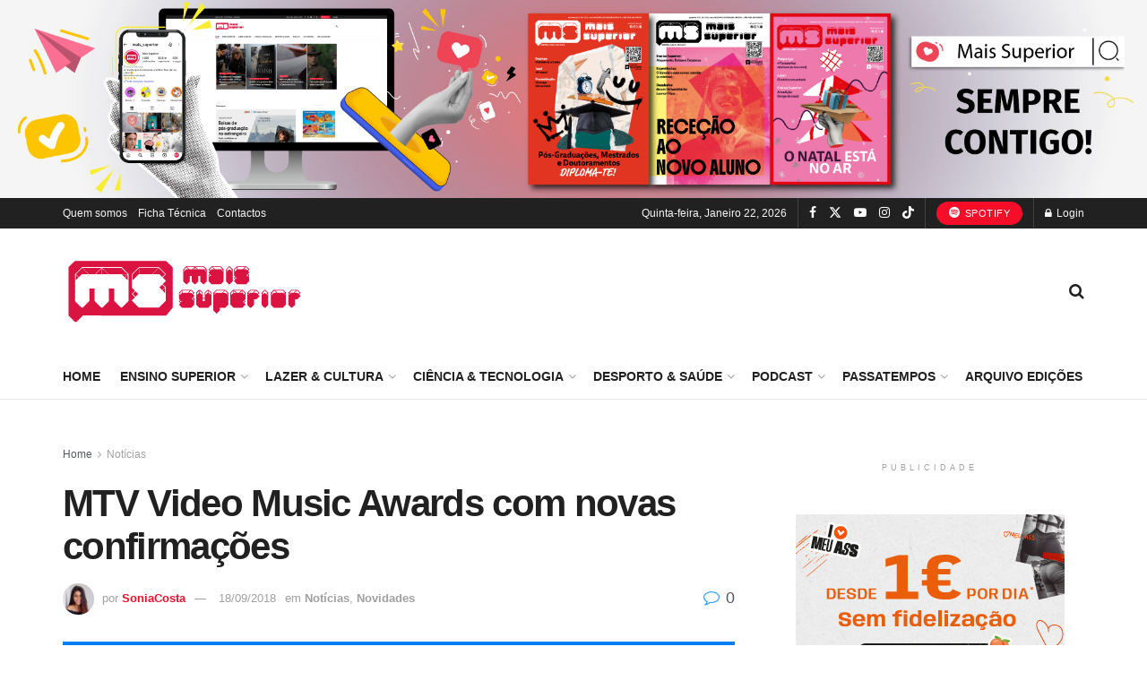

--- FILE ---
content_type: text/html; charset=UTF-8
request_url: https://maissuperior.com/wp-admin/admin-ajax.php
body_size: -50
content:
{"post_id":56317,"counted":true,"storage":{"name":["pvc_visits[0]"],"value":["1769052225b56317"],"expiry":[1769052225]},"type":"post"}